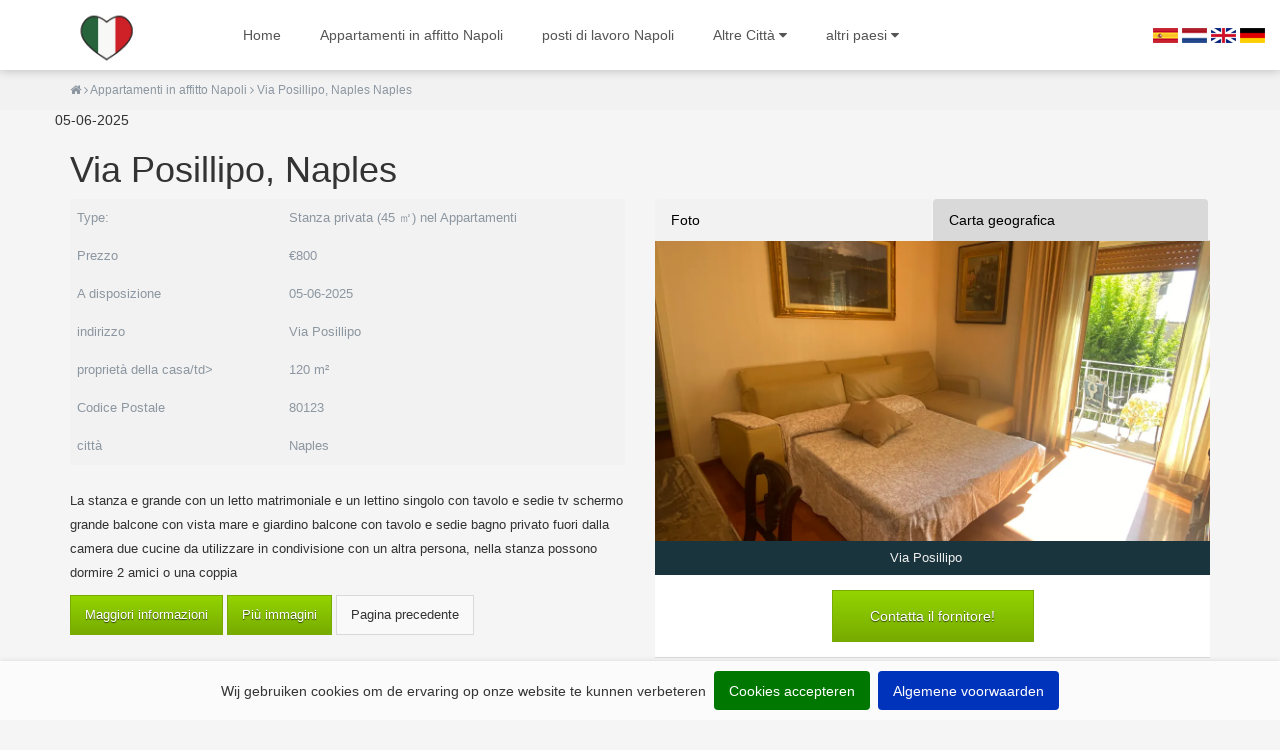

--- FILE ---
content_type: text/html; charset=utf-8
request_url: https://www.appartamentoinaffittonapoli.it/appartamenti-in-affitto-napoli/kamer/1429962/
body_size: 4858
content:
<!DOCTYPE html>

<html lang="nl-NL">
<head>
	<!-- Google Tag Manager -->
<script>(function(w,d,s,l,i){w[l]=w[l]||[];w[l].push({'gtm.start':
new Date().getTime(),event:'gtm.js'});var f=d.getElementsByTagName(s)[0],
j=d.createElement(s),dl=l!='dataLayer'?'&l='+l:'';j.async=true;j.src=
'https://www.googletagmanager.com/gtm.js?id='+i+dl;f.parentNode.insertBefore(j,f);
})(window,document,'script','dataLayer','GTM-WGTFG6C');</script>
<!-- End Google Tag Manager -->
	<base href="https://www.appartamentoinaffittonapoli.it/"><!--[if lte IE 6]></base><![endif]-->
	
		<title>Appartamenti in affitto Napoli  |  Via Posillipo, Naples Naples</title>
	
	<meta content="" name="description">	
	<meta charset="utf-8">
	<meta name="viewport" content="width=device-width, initial-scale=1.0, maximum-scale=1.0, user-scalable=0">
	<meta http-equiv="Content-Type" content="text/html; charset=utf-8">
	<meta name="facebook-domain-verification" content="6dy4wcfxljhigfmefmkyk2sisljf2o" />
	<meta name="generator" content="SilverStripe - http://silverstripe.org" />
<meta http-equiv="Content-Type" content="text/html; charset=utf-8" /><meta name="x-subsite-id" content="20" />

	<script type="text/javascript" src="/resources/themes/base/javascript/jquery-1.9.1.js"></script>
	
	
	
	
	
	<link rel="shortcut icon" href="" />


	<!-- Facebookpixels -->
	<!-- Meta Pixel Code -->
	<script>
	!function(f,b,e,v,n,t,s)
	{if(f.fbq)return;n=f.fbq=function(){n.callMethod?
	n.callMethod.apply(n,arguments):n.queue.push(arguments)};
	if(!f._fbq)f._fbq=n;n.push=n;n.loaded=!0;n.version='2.0';
	n.queue=[];t=b.createElement(e);t.async=!0;
	t.src=v;s=b.getElementsByTagName(e)[0];
	s.parentNode.insertBefore(t,s)}(window, document,'script',
	'https://connect.facebook.net/en_US/fbevents.js');
	fbq('init', '1120163655459762');
	fbq('track', 'PageView');
	</script>
	<noscript><img height="1" width="1" style="display:none"
	src="https://www.facebook.com/tr?id=1120163655459762&ev=PageView&noscript=1"
	/></noscript>
	<!-- End Meta Pixel Code -->
	<!-- Einde Facebookpixels -->

<!-- google maps -->
	<!-- <script
src="https://maps.googleapis.com/maps/api/js?key=AIzaSyB_VkiOkrpidzMdx30MxadRY8rbIlWwayU&callback=initMap&libraries=&v=weekly"
defer
></script> -->
<link rel="stylesheet" type="text/css" href="/resources/themes/base/css/bootstrap.min.css?m=1474450260" />
<link rel="stylesheet" type="text/css" href="/resources/themes/base/css/bootstrap-social.css?m=1474467764" />
<link rel="stylesheet" type="text/css" href="/resources/themes/base/css/font-awesome.min.css?m=1474468091" />
<link rel="stylesheet" type="text/css" href="/resources/themes/base/css/flexslider.css?m=1475674813" />
<link rel="stylesheet" type="text/css" href="/resources/themes/base/css/custom.css?m=1658847418" />
</head>
<body class="KamerOverzicht">
	<!-- Google Tag Manager (noscript) -->
<noscript><iframe src="https://www.googletagmanager.com/ns.html?id=GTM-WGTFG6C"
height="0" width="0" style="display:none;visibility:hidden"></iframe></noscript>
<!-- End Google Tag Manager (noscript) -->
		<div class="socials">
	  <ul>
	  <li><a href="https://www.facebook.com/Wohnung-Mieten-Frankfurt-110596794709517/ " target="_blank"><img src="public/assets/facebook.png"/></a></li>
	  <li><a href="https://www.instagram.com/wohnungmietenfrankfurt.de/" target="_blank"><img src="public/assets/instagram.png"/></a></li>
	  </ul>
	  </div>
	<div class="top-bar">
  <div class="container-fluid">
  	<div class="row">
		<div class="top-bar-content">
			<div class="col-md-2 col-sm-4 col-xs-7">
				<div class="logo">
					<a href="/" ><img src="/assets/Uploads/524fcfa456/logo-padova-v2.png" class="img-responsive" /></a>
				</div>
			</div>  

			<div class="col-md-10 col-sm-8 col-xs-5">        
				<div class="menu hidden-sm hidden-xs">
				
				<a href="/" class="button">Home</a>
				
				<a href="/appartamenti-in-affitto-napoli/" class="button">Appartamenti in affitto Napoli </a>
				
				<a href="/posti-di-lavoro-napoli/" class="button">posti di lavoro Napoli</a>
				
				<div class="children">
					<p href="/appartamenti-in-affitto-napoli/" class="button">Altre Città <i class="fa fa-caret-down"></i></p>
					<div class="dropdown">
					
						
						<a href="https://appartamentoinaffittotorino.it" class="button"> appartamento in affitto Torino</a>
						
					
						
						<a href="https://appartamentoinaffittobari.it" class="button">appartamento in affitto Bari</a>
						
					
						
						<a href="https://appartamentoinaffittobologna.it" class="button">appartamento in affitto Bologna</a>
						
					
						
						<a href="https://appartamentoinaffittofirenze.it" class="button">appartamento in affitto Firenze</a>
						
					
						
						<a href="https://appartamentoinaffittomilano.it" class="button">appartamento in affitto Milano</a>
						
					
						
					
						
						<a href="https://appartamentiinaffittopadova.it" class="button">appartamento in affitto Padova</a>
						
					
						
						<a href="https://appartamentoinaffittoparma.it" class="button">appartamento in affitto Parma</a>
						
					
						
						<a href="https://appartamentoinaffittopisa.it" class="button">appartamento in affitto Pisa</a>
						
					
						
						<a href="https://appartamentoaffittoroma.it" class="button">appartamento in affitto Roma</a>
						
					
						
						<a href="https://appartamentoinaffittosiena.it" class="button">appartamento in affitto Siena</a>
						
					
						
						<a href="https://appartamentoinaffittovenezia.it" class="button">appartamento in affitto Venezia</a>
						
					
						
						<a href="https://appartamentoinaffittoverona.it" class="button">appartamento in affitto Verona</a>
						
											
					</div>				
				</div>
				<div class="children">
					<p href="/appartamenti-in-affitto-napoli/" class="button">altri paesi <i class="fa fa-caret-down"></i></p>
					<div class="dropdown">
						<div class="spain"><a href="https://www.pisoenalquilermadrid.es/" class="button">Spagna</a></div>
						<div class="spain"><a href="https://www.kameramsterdam.com/" class="button">Paesi Bassi</a></div>
						<div class="spain"><a href="https://www.wohnungmietenberlin.de/" class="button">Germania</a></div>
						<div class="spain"><a href="https://www.wohnungmietenbasel.ch/" class="button">Svizzera</a></div>

					</div>				
				</div>					
			</div>
			
			<!-- GOOGLE TRANSLATE -->
			<script type="text/javascript">
				function googleTranslateElementInit() {
					new google.translate.TranslateElement({pageLanguage: 'de', includedLanguages: 'de,en,nl,es', layout: google.translate.TranslateElement.InlineLayout.SIMPLE}, 'google_translate_element');
				}
			</script><script type="text/javascript" src="//translate.google.com/translate_a/element.js?cb=googleTranslateElementInit"></script>
			<div id="google_translate_element" style="float:right; display:none;"><div class="skiptranslate goog-te-gadget" dir="ltr" style=""><div id=":0.targetLanguage" class="goog-te-gadget-simple" style="white-space: nowrap;"><img src="https://www.google.com/images/cleardot.gif" class="goog-te-gadget-icon" alt="" style="background-image: url(&quot;https://translate.googleapis.com/translate_static/img/te_ctrl3.gif&quot;); background-position: -65px 0px;"><span style="vertical-align: middle;"><a aria-haspopup="true" class="goog-te-menu-value" href="javascript:void(0)"><span>Selecteer een taal</span><img src="https://www.google.com/images/cleardot.gif" alt="" width="1" height="1"><span style="border-left: 1px solid rgb(187, 187, 187);">&#8203;</span><img src="https://www.google.com/images/cleardot.gif" alt="" width="1" height="1"><span aria-hidden="true" style="color: rgb(118, 118, 118);">▼</span></a></span></div></div></div>
			<div class="translation-icons" style="visibility: visible; float: right;">
				<a href="/appartamenti-in-affitto-napoli/kamer/1429962/#" class="es" data-placement="3"><img src="/resources/themes/base/images/spainflag.png" /></a>
				<a href="/appartamenti-in-affitto-napoli/kamer/1429962/#" class="eng" data-placement="0"><img src="/resources/themes/base/images/dutchflag.jpg" /></a>
				<a href="/appartamenti-in-affitto-napoli/kamer/1429962/#" class="eng" data-placement="2"><img src="/resources/themes/base/images/englishflag.jpg" /></a>
				<a href="/appartamenti-in-affitto-napoli/kamer/1429962/#" class="ger" data-placement="1"><img src="/resources/themes/base/images/germanflag.jpg" /></a>
			</div>
			<script type="text/javascript">
				$(window).load(function () {

					if (navigator.userAgent.indexOf('Safari') != -1 && navigator.userAgent.indexOf('Chrome') == -1) {
						$('#google_translate_element').show();
						$('.translation-icons').hide();
					}

					$('.translation-icons').css('visibility', 'visible');

					$('.translation-icons a').click(function(e) {
						e.preventDefault();
						var placement = $(this).data('placement');
						var lang_num = $('.translation-icons a').length;
						var frame = $('.goog-te-menu-frame:first');

						if (!frame.size()) {
							alert("Error: Could not find Google translate frame.");
							return false;
						}

						var langs = $('.goog-te-menu-frame:first').contents().find('a span.text');

						if(langs.length != lang_num) placement = placement+1;

						langs.eq(placement).click();
						return false;
					});

				});
			</script>
			<!-- END GOOGLE TRANSLATE --> 

			
			</div>
		</div>
    </div>
  </div>
</div>

<div class="mobilemenu-menu">
	<div class="container">
		<div class="row">
			<div class="col-xs-12">
				
					<a href="/" class="button">Home</a>
				
					<a href="/appartamenti-in-affitto-napoli/" class="button">Appartamenti in affitto Napoli </a>
				
					<a href="/posti-di-lavoro-napoli/" class="button">posti di lavoro Napoli</a>
				
				<div class="children">
					<p href="/appartamenti-in-affitto-napoli/" class="button">Andere Städte</p>
					<div class="dropdown">
					
						
						<a href="https://www.appartamentoinaffittotorino.it" class="button"> appartamento in affitto Torino</a>
						
					
						
						<a href="https://www.appartamentoinaffittobari.it" class="button">appartamento in affitto Bari</a>
						
					
						
						<a href="https://www.appartamentoinaffittobologna.it" class="button">appartamento in affitto Bologna</a>
						
					
						
						<a href="https://www.appartamentoinaffittofirenze.it" class="button">appartamento in affitto Firenze</a>
						
					
						
						<a href="https://www.appartamentoinaffittomilano.it" class="button">appartamento in affitto Milano</a>
						
					
						
					
						
						<a href="https://www.appartamentiinaffittopadova.it" class="button">appartamento in affitto Padova</a>
						
					
						
						<a href="https://www.appartamentoinaffittoparma.it" class="button">appartamento in affitto Parma</a>
						
					
						
						<a href="https://www.appartamentoinaffittopisa.it" class="button">appartamento in affitto Pisa</a>
						
					
						
						<a href="https://www.appartamentoaffittoroma.it" class="button">appartamento in affitto Roma</a>
						
					
						
						<a href="https://www.appartamentoinaffittosiena.it" class="button">appartamento in affitto Siena</a>
						
					
						
						<a href="https://www.appartamentoinaffittovenezia.it" class="button">appartamento in affitto Venezia</a>
						
					
						
						<a href="https://www.appartamentoinaffittoverona.it" class="button">appartamento in affitto Verona</a>
						
											
					</div>				
				</div>					
			</div>
		</div>
	</div>
</div>



<div class="mobilemenu">
	<div class="container">
		<div class="row">
			<div class="col-xs-6 text-left">
				<span class="menu-button"><i class="fa fa-bars"></i>Menu</span>
			</div>
			<div class="col-xs-6 text-right">
								
			</div>
		</div>
	</div>
</div>

	
	
	<div class="breadcrumbs" id="Breadcrumbs">
	<div class="container">	
		<div class="row">
			<div class="col-md-12">
				<a href="/"><i class="fa fa-home"></i></a> <i class="fa fa-angle-right"></i> <a href="/appartamenti-in-affitto-napoli/">Appartamenti in affitto Napoli </a> <i class="fa fa-angle-right"></i>  Via Posillipo, Naples Naples
			</div>
		</div>
	</div>
</div>

<div class="container kamercontent">
	<div class="row">
		

	

	
05-06-2025 
	<div class="col-md-12 col-xs-12"><h1 class="aanbod-heading"> Via Posillipo, Naples</h1></div>
	
	<div class="col-md-6 col-xs-12 tekst">
	
		<div class="kamer-detail">
			<table class="kamer-table">
				<tbody>

					<tr>
						<td>Type:</td>
						<td>
							
							 Stanza privata (45 	&#13217;) nel 
							
							  
							 Appartamenti
							
							
						</td>
					
					</tr>

					<tr>
						<td>Prezzo</td>
						<td>€800</td>
					</tr>
					<tr>
						<td>A disposizione</td>
						<td> 05-06-2025 </td>
					</tr>

					<tr>
						<td>indirizzo</td>
						<td>Via Posillipo</td>
					</tr>
					<tr>
						<td>proprietà della casa/td>
						<td>120 m²</td>
					</tr>
					<tr>
						<td>Codice Postale</td>
						<td>80123</td>
					</tr>
			
					<tr>
						<td>città</td>
						<td>Naples</td>
					</tr>
				
					



				</tbody>
			</table>
			</br>
			<p>La stanza e grande con un letto matrimoniale e un lettino singolo con tavolo e sedie tv schermo grande balcone con vista mare e giardino balcone con tavolo e sedie bagno privato fuori dalla camera  due cucine da utilizzare in condivisione con un altra persona, nella stanza possono dormire  2 amici o una coppia</p>
			<a href="https://housinganywhere.com/it/room/ut1429962/it/Naples/via-posillipo?utm_medium=affiliate&amp;utm_source=starinvest-it&amp;affiliate_partner_id=866628&amp;utm_content=Naples" target="_blank" class="meerinfo" rel="noindex, nofollow">Maggiori informazioni</a>
			<a href="https://housinganywhere.com/it/room/ut1429962/it/Naples/via-posillipo?utm_medium=affiliate&amp;utm_source=starinvest-it&amp;affiliate_partner_id=866628&amp;utm_content=Naples" target="_blank" class="meerinfo" rel="noindex, nofollow"> Più immagini </a>
			<input class="vorige-pagina" type="button" value="Pagina precedente" onclick="history.go(-1);"></input>
		</div>
		
		
	</div>

	<div class="col-md-6 col-xs-12 afbeelding">
	
		<div class="tabContainer">
			<ul class="nav nav-tabs">
				<li class="kamer-tab"><a class="tab active" tab-id="tab1">Foto</a></li>
				<li class="kamer-tab"><a class="tab" tab-id="tab2">Carta geografica</a></li>
			</ul>
			
			<div id="tab1" class="tabContents">
				<div class="foto">
					<a href="https://housinganywhere.com/it/room/ut1429962/it/Naples/via-posillipo?utm_medium=affiliate&amp;utm_source=starinvest-it&amp;affiliate_partner_id=866628&amp;utm_content=Naples" title="Via Posillipo, Naples" target="_blank" rel="noindex, nofollow">
						<img class="img-responsive" src="https://housinganywhere.imgix.net/unit_type/1429962/f92ad621-7fb5-4b95-88c5-38d46dea928f.jpg?auto=format%2Ccompress&amp;cs=srgb&amp;fit=clip&amp;h=1536&amp;w=2048" alt="Via Posillipo, Naples" title="Via Posillipo, Naples">					
					</a>
				</div>
			</div>
			<div id="tab2" class="tabContents hide">
			
					<div style=""><div id="mymap-canvas" style="height:500px; width:100%;max-width:100%;"><iframe style="height:100%;width:100%;border:0;" frameborder="0" src="https://www.google.com/maps/embed/v1/place?q=Naples,+$Via Posillipo&key=AIzaSyCfb-eiIrgMep_e9DbwR0z8SFuDA4YulbM"></iframe></div><style>#mymap-canvas img.text-marker{max-width:none!important;background:none!important;}img{max-width:none}</style></div>			</div>			

			
			</div>			
			
			<div class="kamer-meta">
				Via Posillipo
			</div>
			<div class="reageer">
				<a href="https://housinganywhere.com/it/room/ut1429962/it/Naples/via-posillipo?utm_medium=affiliate&amp;utm_source=starinvest-it&amp;affiliate_partner_id=866628&amp;utm_content=Naples" target="_blank"><div class="reageer-btn">Contatta il fornitore!</div></a>
			</div>
		</div>
	</div>	
	
	</div>
	
				

</div>




	<footer class="main-footer" role="contentinfo">
	<div class="container">
		<div class="row">
			<div class="footer-content">
				<div class="col-md-3 col-xs-12 content-blok">
					<h3 class="content-blok-titel">Chi siamo</h3>
					<ul class="menu-list-footer">
					<li><a href="/ueber-uns">chi siamo</a></li>
					<li><a href="/Impressum">impronta</a></li>
					<li><a href="/datenschutzerklaerung">privacy</a></li>
					<li><a href="/sitemap.xml">Mappa del sito</a></li>
					<li><a href="/geschaeftsbedingungen-agb">Termini e condizioni (CG)</a></li>
					</ul>
					
				</div>
				<div class="col-md-3 col-xs-12">
					<h3 class="content-blok-titel">Altri lati</h3>
						<div class="content-blok-tekst">
							<p></p>
						</div>
				</div>
				<div class="col-md-6 col-xs-12">
					<h3 class="content-blok-titel">siti di appartamenti</h3>
					<div class="content-blok-tekst">
					
						
						<a href="//appartamentoinaffittotorino.it" class="button"> appartamento in affitto Torino</a>
						
					
						
						<a href="//appartamentoinaffittobari.it" class="button">appartamento in affitto Bari</a>
						
					
						
						<a href="//appartamentoinaffittobologna.it" class="button">appartamento in affitto Bologna</a>
						
					
						
						<a href="//appartamentoinaffittofirenze.it" class="button">appartamento in affitto Firenze</a>
						
					
						
						<a href="//appartamentoinaffittomilano.it" class="button">appartamento in affitto Milano</a>
						
					
						
					
						
						<a href="//appartamentiinaffittopadova.it" class="button">appartamento in affitto Padova</a>
						
					
						
						<a href="//appartamentoinaffittoparma.it" class="button">appartamento in affitto Parma</a>
						
					
						
						<a href="//appartamentoinaffittopisa.it" class="button">appartamento in affitto Pisa</a>
						
					
						
						<a href="//appartamentoaffittoroma.it" class="button">appartamento in affitto Roma</a>
						
					
						
						<a href="//appartamentoinaffittosiena.it" class="button">appartamento in affitto Siena</a>
						
					
						
						<a href="//appartamentoinaffittovenezia.it" class="button">appartamento in affitto Venezia</a>
						
					
						
						<a href="//appartamentoinaffittoverona.it" class="button">appartamento in affitto Verona</a>
						
					
					</div>
				</div>
			</div>
		</div>
	</div>

	<!-- <div class="lower-foot">
		<div class="container">
			<div class="row">
				<div class="col-md-12 col-xs-12 lower-content">
					<a href="/ueber-uns">Über uns</a> |
					<a href="/Impressum">Impressum</a> |
					<a href="/datenschutzerklaerung">Datenschutz</a> |
					<a href="/sitemap.xml">Sitemap</a> |
					<a href="/geschaeftsbedingungen-agb">Geschäftsbedingungen (AGB)</a>
				</div>
			</div>
		</div>
	</div> -->
</footer>

</body>
	<script type="text/javascript" src="/resources/themes/base/javascript/bootstrap.min.js"></script>
	<script type="text/javascript" src="/resources/themes/base/javascript/jquery.flexslider.js"></script>
	<script type="text/javascript" src="/resources/themes/base/javascript/jquery.cookiebar.js"></script>
	<script type="text/javascript" src="/resources/themes/base/javascript/custom.js"></script>
</html>


--- FILE ---
content_type: text/css
request_url: https://www.appartamentoinaffittonapoli.it/resources/themes/base/css/custom.css?m=1658847418
body_size: 5300
content:
body {
  background: #f5f5f5;
}
::selection {
  background: #e54e53;
}
/* deafults */
.nopadding {
  padding: 0px !important;
}
.nopadding-left {
  padding-left: 0px !important;
}
.nopadding-right {
  padding-right: 0px !important;
}
/* top-bar */
.top-bar {
  width: 100%;
  background: #fff;
  position: fixed;
  z-index: 9999;
  top: 0;  
  box-shadow: 0 0 10px rgba(0,0,0,0.25);
}
.socials {
  display:none;
}
@media only screen and (max-width: 992px) {
  .socials {
    position:fixed;
    z-index:1002;
    right:0px;
    top:100px;
    display:block;
  }
  .socials ul {
    list-style-type:none;
    position:absolute;
    right:0px;
  }
  .socials ul li {
    position:relative;
    background:#4e6caa;
    padding:10px 10px;
  }
  .socials ul li:first-child {
    border-bottom:1px solid #FFF;
  }
  .socials ul li:hover {
    background:#3b5280;
  }
  .socials img {
    width:35px;
    height:35px;
    background-size:cover;
  }
}

.top-bar-content {
  padding: 10px 0 10px 0;
  color: #fff;
  float: left;
  width: 100%;
  height: 70px;
}
.logo {
  height: 100%;
  position: relative;
}
.logo img.img-responsive {
  position: absolute;
  top: 100%;
  bottom:0;
}
.heading {
  float: left;
  color: #e54e53;
}
.nieuws {
  color: inherit;
}
.nieuws ul {
  float: left;
  list-style: none;
}
.slides > li > a {
  color: #666;
}
.translate-icons {
  float: right;
}
.zoeken {
  float: right;
  margin: 0px 20px -3px 50px;
}
.zoeken .input-zoeken {
  line-height: 24px;
  height: 24px;
  padding: 1px 8px 1px 8px;
  border: 0;
  font-size: 13px;
  background: #e9e9e9;
  float: left;
  color: #999;
  width: 130px;
}
.zoeken-button {
  float: right;
  background: transparent;
  width: 20px;
  height: 26px;
  margin: -33px 0px 0px 0px;
  border: none;
}
.social-icons {
  float: right;
}
.social-icons li {
  list-style: none;
  float: left;
  margin-right: 5px;
}
.social-icons a {
  height: 21px;
  width: 20px;
}
.social-icons .fa {
  font-size: 1em;
  margin-top: -7px;
}
.act {
  display: block;
}
.nieuws-inactive {
  display: none;
}
#SearchForm_SearchForm_Search {
  line-height: 24px;
  height: 24px;
  padding: 1px 8px 1px 8px;
  border: 0;
  font-size: 13px;
  background: #e9e9e9;
  float: left;
  color: #999;
  width: 130px;
  -webkit-transition: width 1s;
  transition: width 1s;
}
#SearchForm_SearchForm_Search:focus {
  width: 200px;
}
#SearchForm_SearchForm_action_results {
  float: left;
  background: transparent;
  width: 20px;
  height: 26px;
  margin: -2px 0px 0px -23px;
  border: none;
}
/* main-head  */
.HomePage .main-head {
  position: absolute;
}
.main-head {
  margin-top: 30px;
  width: 100%;
}
.main-head .logo {
  float: left;
  width: 300px;
}
.fb-logo {
  height: 45px;
  height: 45px;
  margin-bottom: 10px;
}
.fb-rechts {
  line-height: 16px;
  color: #3b55a0;
}
.fb-rechts p {
  margin-bottom: 0;
  text-align: center;
  font-weight: 600;
  font-size: 12px;
}
.fb-link {
  color: #333;
}
.fb-link:hover {
  color: #333;  
  text-decoration: none;
}
.fb-frame {
  position: relative;
  margin-top: 6px;
}
.fb-btn-link {
  background: #4c69ba;
  background: linear-gradient(#4c69ba, #3b55a0);
  color: #fff;
  border-radius: 2px;
  width: 87px;
  height: 20px;
  font-size: 11px;
  font-weight: 600;
  position: relative;
  top: -48px;
  border: none;
  line-height: 0;
}
.fb-btn-link:hover {
  background: linear-gradient(#5b7bd5, #4864b1);
  border-color: #5874c3 #4961a8 #41599f;
}
.fb-btn-icon {
  font-size: 1em;
}
.bekijken {
  height: 100%;
  font-family: helvetica, arial, sans-serif;
  position: relative;
  bottom: 3px;
  left: -1px;
}
.pluginButtonIconSVG {
  width: 14px;
  height: 14px;
  margin-top: 0px;
  position: relative;
  left: -8px;
}
input#Form_ProjectenResultsForm_action_FilterAction {
  width: 100%;
  background: #93d400;
  color: #fff;
  border-radius: 3px;
}
a.btn.btn-uitgelicht-outline.reset {
  width: 100%;
  background: #f5f5f5;
  margin-top: 10px;
  color: #555;
}
/* nav */
.navbar-default {
  border-radius: 0;
  background-color: #fff;
  border: 0px;
}
ul.navbar-nav {
  background-color: #19232d;
  width: 100%;
}
.kamer-verhuren-titel {
  color: #000;
  padding: 17px 0px 0px 81px;
  font-weight: bold;
  text-align: center;
  position: absolute;
}
.kamer-verhuren a {
  float: right;
}
.kamer-verhuren-titel:hover {
  color: #fff;
}
.navbar-default {
  background: #19232d;
}
.navbar-collapse {
  padding-right: 0px;
  padding-left: 0px;
}
.navbar {
  margin-bottom: 0;
}
.navbar-default .navbar-nav > li > a {
  color: #efefef;
}
.navbar-default .navbar-nav > li > a:hover {
  color: #efefef;
}
.navbar-default .navbar-nav > li > a:visited {
  color: #efefef;
  background-color: #1e2935;
}
.navbar-default .navbar-nav .link:hover, .navbar-default .navbar-nav .current {
  color: #efefef;
  border-bottom: 4px solid #e54e53;
  background-color: #1e2935;
}
.nav > li {
  position: inherit;
  display: block;
}
.breadcrumbs {
  background: #f2f2f2;
  padding: 14px 0px;
  font-size: 12px;
  color: #8d97a1;
  line-height: 1;
  margin-top: 70px;
}
.breadcrumbs a {
  color: #8d97a1;
}
.menu {
  float: left;
  width: 75%;
}
.menu .button {
  display: inline-block;
  color: #555;
  text-decoration: none;
  margin-right: 5px;
  padding: 15px;
  transition: all 0.3s ease-in-out;
  border-radius: 3px;
}
.menu .button:hover {
  background: #f9f9f9;
  color: #e44f52;
}
.button.verhuren {
  color: #333;
  font-weight: bold;
  float: right;
  margin-right: 30px;
  background: #f7e50e;
  box-shadow: 0 0 10px rgba(0,0,0,0.1);
  padding: 12px;
  text-decoration: none;
  transition: all 0.3s ease-in-out;
}
.content {
  margin-top: 15px;
}
body.HomePage h1 {
  margin-top: 34px;
}
.kamer-detail a {
  display: none;
}
a.meerinfo {
  display: inline-block;
  padding: 7px 14px;
}
a.buttonHigh {
  border-radius: 3px;
  font-size: 24px;
  color: #989898;
  background: #fff;
  /*border: solid 1px #333;*/
  font-weight: normal;
  padding: 5px 15px;
  margin-top: 33px;
  display: block;
  text-align: center;
  text-decoration: none;
}

.translation-icons a {
  margin-top: 14px;
  display: inline-block;
}
.button-holder a.button {
  background: #e54e54;
  padding-top: 10px;
  padding-bottom: 10px;
  padding-left: 15px;
  padding-right: 15px;
  color: #fff;
  margin-right: 10px;
  display: inline-block;
  text-decoration: none;
  transition: all 0.3s ease-in-out;
}
.button-holder a.button:hover {
  color: #e54e54;
  background: #fff; 
  box-shadow: 0 0 30px rgba(0,0,0,0.25);  
}
.banner-buttons {
  background: #fff;
  padding-top: 15px;
  padding-bottom: 15px;
}
.highlight a.button:first-child {
  margin-left: 0px;
}
.highlight a.button:last-child {
  margin-right: 0px;
}
.highlight {
  height: 100%;
}
.highlight .center {
  position: absolute;
  top: 50%;
  left: 50%;
  transform: translate(-50%, -50%);
}
.facebook-widget {
  width: 100%;
  float: left;
  text-align: center;
  margin-top: 15px;
}
/*dropdown*/
.nav > li.dropdown.open {
  position: static;
}
.nav > li.dropdown.open .dropdown-menu {
  width: 100%;
  text-align: center;
  left: 0;
  right: 0;
  display: table;
}
.dropdown-menu {
  background-color: #1e2935;
  color: #efefef;
  width: 100%;
}
.dropdown-menu > li {
  display: table-cell;
  float: left;
}
.dropdown-menu > li > a:hover {
  background-color: #1e2935;
  margin: 0;
  border-bottom: none;
}
.content-blok-titelnav {
  font: bold 14px/35px "Open-Sans", Arial, sans-serif;
  color: #efefef;
  border-bottom: 1px solid #253443;
}
/* kamer zoeken */
.kamer-zoeken {
  height: 35vh;
  overflow: hidden;
  background-position: center center !important;
  width: 100%;
  background-size: cover !important;
  position: relative;
  z-index: 999;
  margin-top: 70px;
}
.background-img {
  width: 100%;
  margin-top: 20px;
}
.home-filter {
  padding: 35px 0px 35px 0px;
  display: block;
  max-width: 690px;
  margin: auto;
  color: #fff;
}
.filter-titel {
  color: #fff !important;
  padding-bottom: 10px;
  font-family: "Open Sans", Arial, sans-serif;
  font-size: 2em;
  text-align: center;
  text-shadow: 0px 0px 10px black;
}
.tabcontainer {
  text-align: center;
}
.filter-btn {
  display: inline-block;
  font-weight: 900;
  color: grey;
  font-size: 1em;
  line-height: 2em;
  margin: 7px;
  padding: 0.4em 0.5em;
  text-shadow: none;
  white-space: nowrap;
  border-radius: 5px;
}
.home-actief {
  display: inline-block;
  font-weight: 900;
  color: grey;
  font-size: 1em;
  line-height: 2em;
  margin: 7px;
  padding: 0.4em 0.5em;
  text-shadow: none;
  white-space: nowrap;
  border-radius: 5px;
  background: white !important;
  color: black !important;
}
.home-actief:hover {
  text-decoration: none;
}
.zoek-bar-content {
  display: block;
}
.prijsfilter {
  background: rgba(256, 256, 256, 0.8);
  border: none;
  width: 100%;
  border-radius: 4px;
}
.td-max {
  width: 33%;
  padding: 0px;
}
.td-btn {
  width: 33%;
  padding: 4px;
}
.filter-select {
  border: 1px solid #d9d9d9;
  background: #fff;
  padding: 8px;
  width: 100%;
  color: #19232d;
  text-align: center;
  font: 9.33333px "Open Sans", Arial, sans-serif;
}
.filter-zoeken {
  padding: 8px 0px;
  width: 100%;
  border: none;
  color: #fff;
  text-shadow: 0 1px 1px #304500;
  white-space: nowrap;
  word-break: keep-all;
  background: -webkit-linear-gradient(top, #93d400, #77ab00);
  background-color: #77ab00;
  background-repeat: repeat-x;
  background-position: 0 0;
  font-weight: normal;
  font-size: 14px;
}
.filter {
  background: #fff;
  padding-left: 15px;
  padding-right: 15px;
  float: left;
}
form.zoek-form {
  margin-top: 15px;
}
.filter b:first-child {
  text-align: center;
}
.filter b {
  display: block;
  margin-top: 15px;
  margin-bottom: 5px;
}
.filter label {
  display: block;
  font-weight: normal;
}
.filter input[type="checkbox"] {
  margin-right: 10px;
  float: left;
}
/* zoek resultaten */
.nieuwsimg {
  margin-top: 20px;
}
/* kamer aanbod */
.beschrijving {
  margin-left: 55px;
  float: left;
  margin-bottom: 0px;
}
.type {
  float: left;
}
.aanbod-prijs, .oppervlakte { 
  margin-right: 15px;
}
.aanbod-prijs, .oppervlakte {
  font-size: 12px;
  float: right;
}
.info {
  border-top: solid 1px #e2e2e2;
  border-bottom: solid 1px #e2e2e2;
  float: left;
  width: 100%;
  margin-bottom: 5px;
}
.main-content {
  margin-top: 15px;
}
.kamer-straat a {
  text-decoration: none !important;
  color: #337ab7;
}
a.bekijkkamer {
  text-decoration: none !important;
}
.bekijkkamer {
  padding: 7px 14px;
  font-size: 13px;
  color: #fff;
  background: #93d400;
  background-color: #93d400;
  background-repeat: repeat-x;
  background-position: 0 0;
  border: 1px solid #93d400;
  color: #fff !important;
  float: right;
  margin-bottom: 15px;
  border-radius: 3px;
  transition: all 0.3s ease-in-out;
}
.bekijkkamer:hover {
  background: #77ab00;
}
.type::before {
  content: "";
  font-family: fontawesome;
  background: #f5f5f5;
  padding: 9px;
  width: 40px !important;
  height: 40px !important;
  margin-right: 15px;
  display: inline-block;
  font-weight: bold;
  font-size: 1.8rem;
  color: #555;
}
.aanbod-prijs::before {
  content: "€";
  text-align: center;
  background: #f5f5f5;
  padding: 9px;
  width: 40px !important;
  height: 40px !important;
  margin-right: 15px;
  display: inline-block;
  font-weight: bold;
  font-size: 1.8rem;
  color: #555;
}
.oppervlakte::before {
  content: "m²";
  text-align: center;
  background: #f5f5f5;
  padding: 9px;
  width: 40px !important;
  height: 40px !important;
  margin-right: 15px;
  display: inline-block;
  font-weight: bold;
  font-size: 1.8rem;
  color: #555;
}
.kamer-img {
  position: relative;
  overflow: hidden;
  height: 200px;
}
.kamer-info {
  position: relative;
  margin-top: -12px;
  background: #f2f2f2;
  line-height: 25px;
  font-size: 11px;
  color: #a6a6a6;
  padding-left: 14px;
  overflow: hidden;
}
.artikel .kamer-straat {
  margin-left: 0px;
  font-weight: bold;
}
.kamer-straat {
  font-weight: 100;
  margin-bottom: 13px;
  margin-left: 9px;
  font-family: inherit;
  line-height: 1.5;
  font-size: 18px;
  display: inline-block;
}
.sidebarhome {
  border-left: 1px solid transparent;
  list-style-type: none;
}
.laatstenieuws-bar {
  background: #19232d;
  color: #efefef;
  padding: 0 14px;
}
.laatstenieuws-titel {
  font-family: "Open Sans", Arial, sans-serif;
  font-size: 13px;
  line-height: 34px;
}
.laatstenieuws-berichten {
  list-style-type: none;
  margin-left: -38px;
}
.laatstenieuws-berichten > li > a {
  color: #19232d;
  text-decoration: none;
}
.laatstenieuws-berichten > li > a:hover {
  text-decoration: underline;
}
.borderright {
  border-right: 1px solid #d9d9d9;
}
.bericht {
  border-bottom: 1px solid #d9d9d9;
  padding: 7px 0px;
}
.huurwoning {
  margin-bottom: 21px;
  margin-top: 20px;
}
.huurwoning-titel {
  text-decoration: none;
  font-weight: bold;
  color: #19232d;
}
.huurwoning-tekst {
  color: #19232d;
}
/* footer */
.main-footer {
  background: #19232d;
  margin-top: 50px;
}
.footer-content {
  min-height: 1px;
  box-sizing: border-box;
  list-style-type: none;
  line-height: 1.9;
  margin-bottom: 20px;
  float: left;
  width: 100%;
}
.content-blok {
  color: #d7dade;
  font-size: 13px;
  line-height: 1.9;
  float: left;
  min-height: 1px;
  box-sizing: border-box;
}
.content-blok-titel {
  font: bold 14px/35px "Open-Sans", Arial, sans-serif;
  color: #c5c7cb;
  border-bottom: 1px solid #253443;
  margin-bottom: 28px;
}
.content-blok-tekst a {
  color: #e0e3e9;
}
.lower-foot {
  background: #121a21;
  color: #8d8e92;
  font-size: 13px;
  line-height: 1.9;
  font-size: 14px;
}
.lower-foot .container {
  padding: 15px;
  overflow: hidden;
}
.lower-content {
  float: left;
}
.lower-foot a {
  color: #b6b7b9;
}
.scrolltotop {
  background-color: #1e2935;
}
/* Kamer details*/
.kamer-detail {
  line-height: 1.857;
  font-size: 13px;
  position: relative;
}
.meerinfo {
  padding: 11px 14px;
  font-size: 13px;
  color: #fff;
  background: -webkit-linear-gradient(top, #93d400, #77ab00);
  background-color: #77ab00 !important;
  background-repeat: repeat-x;
  background-position: 0 0;
  border: 1px solid #77ab00;
  color: #fff !important;
  text-shadow: 0 1px 1px #304500;
}
.meerinfo:hover {
  text-decoration: none;
}
.vorige-pagina {
  background: #f9f9f9;
  border: 1px solid #d9d9d9;
  padding: 7px 14px;
  font-size: 13px;
  color: 19232d;
  cursor: pointer;
}
.tab {
  background-color: #d9d9d9;
  cursor: pointer;
}
.tab.active {
  background-color: #f2f2f2;
}
.post-meta {
  padding: 0;
  font-size: 11px;
  padding: 10px 0;
  border: 1px solid #d9d9d9;
  border-left: 0;
  border-right: 0;
  margin-top: 20px;
  margin-bottom: 20px;
  overflow: hidden;
}
.post-share {
  border-top: 1px solid #d9d9d9;
  padding: 28px 0;
  margin-top: 28px;
  overflow: hidden;
}
.share-links a {
  width: 60px;
  height: 30px;
  line-height: 30px;
  text-align: center;
  color: #fff;
  font-size: 20px;
  margin-right: 2px;
  background: #19232d;
}
.post-share .text {
  font-size: 13px;
  display: inline-block;
  margin-right: 30px;
  color: #19232d;
}
.share-links {
  float: right;
}
.share-links a {
  text-decoration: none;
}
.share-links .fa-twitter {
  background: #2aa9e0;
}
.share-links .fa-facebook {
  background: #204385;
}
.share-links .fa-google-plus {
  background: #d3492c;
}
.share-links .fa-pinterest {
  background: #ca2128;
}
.kamer {
  background: #fff;
  padding: 15px;
  margin-bottom: 15px;
  margin-left: 0px;
}
.kamer-thumbnail {
  height: 200px;
  width: 317px;
  background-size: cover;
  background-repeat: no-repeat;
  background-position: center center;
}
.kamer-meta {
  font-size: 13px;
  background-color: #19343d;
  color: #efefef;
  line-height: 34px;
  padding-right: 14px;
  text-align: center;
}
.reageer {
  padding: 15px;
  text-align: center;
  border-bottom: 1px solid #d9d9d9;
  background: white;
}
.reageer-btn {
  margin: auto;
  width: 100%;
  max-width: 202px;
  padding: 15px 0px;
  font-size: 14px;
  border: 1px solid #77ab00;
  color: white !important;
  text-shadow: 0 1px 1px #304500;
  white-space: nowrap;
  background: -webkit-linear-gradient(top, #93d400, #77ab00);
  background-color: #77ab00 !important;
  background-repeat: repeat-x;
  background-position: 0 0;
}
.reageer a:hover {
  text-decoration: none;
}
.kamer-table {
  width: 100%;
  background-color: #f2f2f2;
  color: #8d97a1;
  font-size: 13px;
}
.kamer-table td {
  padding: 7px 7px;
}
.kamer-tab {
  width: 50%;
}
.kamer-tab a {
  color: #000;
}

.img-holder {
  position: relative;
  height: 150px;
  overflow: hidden;
  width: 100%;
  float:left;
}
.logo .img-holder img {
  position: absolute;
  left: 0;
  top: 50%;
  transform: translateY(-50%);
}
.checkboxset ul {
  list-style-type: none;
  padding-left: 0px;
}
.checkboxset label.left {
  font-weight: bold;
  margin-top: 15px;
  float: left;
  width: 100%;
}
.dropdown label.left {
  display: none;
}
form#Form_ProjectenResultsForm {
  float: left;
  width: 100%;
  margin-top: 15px;
}
select.dropdown {
  float: left;
  width: 50%;
}
select[name="minprijs"] {
  padding: 10px 2px;
  border: solid 1px #dcdcdc;
}
select[name="maxprijs"] {
  padding: 10px 2px;
  border: solid 1px #dcdcdc;
}
a.next, a.prev {
  background: #e54e54;
  box-shadow: 0 0 30px rgba(0,0,0,0.25);
  padding: 10px;
  font-size: 14px;
  color: #fff;
  text-decoration: none;
  transition: all 0.3s ease-in-out;
  float: left;
  margin-right: 10px;  
  margin-top: 10px;
}
a.next:hover, a.prev:hover {
  background: #fff;
  color: #e54e54;
}
p.numeration {
  padding: 10px;
  background: #e54e54;
  color: #fff;
  font-size: 14px;
  box-shadow: 0 0 15px rgba(0,0,0,0.25);
  float: left;
  margin-right: 10px;
  width: 40px;
  text-align: center;  
  margin-top: 10px;  
  margin-bottom: 0px;  
}
a.numeration {
  padding: 10px;
  background: #fff;
  color: #e54e54;
  font-size: 14px;
  text-decoration: none;
  transition: all 0.3s ease-in-out;
  float: left;
  margin-right: 10px;
  width: 40px;
  text-align: center;  
  margin-top: 10px;  
}
a.numeration:hover {
  background: #e54e54;
  color: #fff;
}
.highlight p {
  color: #fff;
  font-size: 34px;
  font-weight: normal;
  letter-spacing: 2px;
  word-spacing: 10px;
  text-shadow: 0px 0px 15px rgba(0, 0, 0);
}
.content-blok-tekst a.button {
  float: left;
  width: 50%;
  text-decoration: none;
}
.foto {
  height: 300px;
  overflow: hidden;
  position: relative;
}
.foto img.img-responsive {
  position: absolute;
  top: 50%;
  width: 100%;
  transform: translateY(-50%);
}
div.artikel {
  color: #333;
  background: #fff;
  float: left;
  width: 100%;
  padding: 10px;
  height: 110px;
  margin-bottom: 30px;
  position: relative;
}
div.artikel .kamer-straat {
    margin-top: 0px;
    margin-bottom: 0px;
}
.bekijkartikel {
  padding: 7px 14px;
  font-size: 13px;
  color: #fff;
  background: #93d400;
  background-color: #93d400;
  background-repeat: repeat-x;
  background-position: 0 0;
  border: 1px solid #93d400;
  color: #fff !important;
  float: right;
  border-radius: 3px;
  transition: all 0.3s ease-in-out;
  position: absolute;
  bottom: 15px;
  right: 15px; 
  text-decoration: none; 
}
.bekijkartikel:hover {
  background: #77ab00;
}
input#Form_FormContact_action_submit {
  margin-left: 5px;
  padding: 7px 14px;
  font-size: 13px;
  color: #fff;
  background: #93d400;
  background-color: #93d400;
  background-repeat: repeat-x;
  background-position: 0 0;
  border: 1px solid #93d400;
  color: #fff !important;
  border-radius: 3px;
  transition: all 0.3s ease-in-out;
}
input#Form_FormContact_action_submit:hover {
  background: #77ab00;
}
form#Form_FormContact input[type="text"], form#Form_FormContact input[type="email"], form#Form_FormContact textarea {
  width: 50%;
  margin-bottom: 15px;
  padding: 5px;
}
form#Form_FormContact label {
  font-weight: normal;
}
p.message.success {
  background: #8dc78a;
  color: #ffffff;
  padding: 15px;
  border: solid 1px #217d1f;
  width: 50%;
}
.kamer-bestaat-niet img {
  width: 100%;
  height: auto;
}
h3.subtitel {
  margin-top: 30px;
  float: left;
}
.children {
  display: inline-block;
}
.children .dropdown {
  display: none;
}
span.visuallyhidden {
  display: none;
}
div#Nocaptcha-Form_FormContact_Captcha {
  visibility: hidden;
}
@media only screen and (min-width: 992px) {
  .mobilemenu, .mobilemenu-filter, .mobilemenu-menu {
    display: none;
  }
  .kamercontent .afbeelding {
    float: right;
  }  
  .kamercontent .tekst {
    float: left;
  }
  .children {
    display: inline-block;
    position: relative;
  }
  .children:hover p.button {
    background: #f9f9f9;
    color: #e44f52;
  }
  .children:hover .dropdown {
    position: absolute;
    top: 49px;
    width: 400px;
    display: block;
    left: 0;
    background: #f9f9f9;
    box-shadow: 0px 5px 10px rgba(0,0,0,0.15);
  }
  .children .dropdown a {
    width: 50%;
    float: left;
    margin-right: 0px;
  }  
}
@media only screen and (max-width: 992px) {
  #cookie-bar.fixed.bottom {
    bottom: 55px !important;
  }  
  .mobilemenu-menu .children {
    display: inline-block;
    position: relative;
    width: 100%;
  }
  .mobilemenu-menu p.button {
    font-weight: bold;
    float: left;
    width: 100%;
    padding-top: 15px;
    padding-bottom: 15px;
    border-bottom: solid 1px #eaeaea;
    color: #555;
    text-decoration: none;
    font-size: 16px;    
  }
  .mobilemenu-menu .children .dropdown {
    position: absolute;
    top: 52px;
    width: 100%;
    display: block;
    left: 0;
    background: #f9f9f9;
    margin-bottom: 15px;
    box-shadow: 0px 0px 10px rgba(0,0,0,0.15);
  }
  .mobilemenu-menu .children .dropdown a {
    width: 50%;
    float: left;
    margin-right: 0px;
    padding-left: 10px;
    padding-right: 10px;    
  }  
  .kamercontent .afbeelding {
    float: left;
  }  
  .kamercontent .tekst {
    float: right;
  }  
  .top-bar {
    position: relative;
  }
  .kamer-zoeken {
    margin-top: 0;
  }
  .translation-icons a {
    margin-left: 7.5px;
    margin-top: 17.5px;
  }  
  .translation-icons a:first-child {
    margin-left: 0px;
  }
  .mobilemenu {
    position: fixed;
    z-index: 9999;
    bottom: 0;
    background: #e64e54;
    box-shadow: 0 0 10px rgba(0,0,0,0.25);
    width: 100%;
  }  
  .mobilemenu span {
    color: #fff;
    font-size: 16px;
    padding-bottom: 15px;
    padding-top: 15px;  
    display: block;
    cursor: pointer  
  }
  .mobilemenu span i {
    font-size: 22px;
    margin-right: 10px;
  }
  .mobilemenu-menu {
    transform: translateY(100%);
    position: fixed;
    bottom: 55px;
    width: 100%;
    height: 60vh;
    overflow-y: scroll;    
    background: #fff;
    z-index: 9999;
    box-shadow: 0 0 10px rgba(0,0,0,0.25);
    transition: 0.3s ease-in-out;
  }  
  .mobilemenu-menu.active {
    transform: translateY(0);
  }
  .mobilemenu-filter {
    transform: translateY(100%);
    position: fixed;
    bottom: 55px;
    width: 100%;
    height: 60vh;
    overflow-y: scroll;    
    background: #fff;
    z-index: 9999;
    box-shadow: 0 0 10px rgba(0,0,0,0.25);
    transition: 0.3s ease-in-out;
  }  
  .mobilemenu-filter.active {
    transform: translateY(0);
  }  
  .mobilemenu-filter .filter {  
    width: 100%;
  }
  .mobilemenu-filter .dropdown select {
    float: left;
    width: 100%;
  }
  .mobilemenu-filter ul.optionset.checkboxset li {
    float: left;
    width: 100%;
  }  
  .mobilemenu-filter ul.optionset.checkboxset li label {
    padding-top: 5px;
    padding-bottom: 5px;
  }
  .filter b {
    font-size: 20px;
    float: left;
    font-weight: normal;
  }
  .mobilemenu-filter ul.optionset.checkboxset li input{
    width: 18px;
    height: 18px;
  }    
  select#Form_ProjectenResultsForm_minprijs {
    margin-bottom: 10px;
  }
  .mobilemenu-menu a {
    float: left;
    width: 100%;
    padding-top: 15px;
    padding-bottom: 15px;
    border-bottom: solid 1px #eaeaea;
    color: #555;
    text-decoration: none;
    font-size: 16px;
  }
  .mobilemenu-menu a:last-child {
    border-bottom: none;
  }
  .aanbod-prijs, .oppervlakte, .type {
    float: left;
    width: 33.3%;
    margin-right: 0;
  }
  .kamer {
    border-radius: 7.5px;
    overflow: hidden;
    padding: 0;
    margin-bottom: 30px;
    -webkit-box-shadow: 0px -5px 27px 0px rgba(0,0,0,0.1);
    -moz-box-shadow: 0px -5px 27px 0px rgba(0,0,0,0.1);
    box-shadow: 0px -5px 27px 0px rgba(0,0,0,0.1);
    border: solid 1px #eaeaea;
  }
  .kamer .row.no-gutters {
    margin-right: 0;
    margin-left: 0;
  }
  .kamer .row.no-gutters > [class^="col-"],
  .kamer .row.no-gutters > [class*=" col-"] {
    padding-right: 0;
    padding-left: 0;
  }  
  .kamer-straat {
    font-size: 16px;
    margin-top: 12px;    
  }  
  p.beschrijving {
    display: none;
  }
  .info {
    margin-bottom: 0px;
  }
  .info {
    border-bottom: none;
  }
  .img-holder {
    height: 300px;
  }
  .kamer-zoeken {
    display: none;
  }
  h1 {
    font-size: 24px !Important;
  }
  .breadcrumbs {
    margin-top: 0px;
  }
  .aanbod-heading {
    line-height: auto;
  }
  body {
    float: left;
    width: 100%;
    margin-bottom: 55px;
  }
  .kamer-straat a {
    font-weight: 600;
  }
  .sidebarhome {
    border-left: 1px solid transparent;
    list-style-type: none;
    float: left;
    width: 100%;
  }  
  form#Form_FormContact input[type="text"], form#Form_FormContact input[type="email"], form#Form_FormContact textarea {
    width: 100%;
  }  
  div.artikel {
    height: auto;
    padding-bottom: 50px;
  }  
}
@media only screen and (max-width: 640px) {
  .aanbod-prijs, .oppervlakte, .type {
    width: 100%;
  }
  .oppervlakte, .aanbod-prijs  {
    border-top: solid 1px #e2e2e2;    
  }
  .content-blok-tekst a.button {
    width: 100%;
  }
  #cookie-bar a {
    width: 100%;
    display: block;
    margin-bottom: 5px;
    margin-top: 5px;
  }
}

#cookie-bar {background:#fbfbfb; height:auto; line-height:24px; color:#363636; text-align:center; padding-top: 1rem; padding-bottom: 1rem; 	-webkit-box-shadow: 0px 0px 5px 0px rgba(54,54,54,0.15);
	-moz-box-shadow: 0px 0px 5px 0px rgba(54,54,54,0.15);
	box-shadow: 0px 0px 5px 0px rgba(54,54,54,0.15);}
#cookie-bar.fixed {position:fixed; top:0; left:0; width:100%;}
#cookie-bar.fixed.bottom {bottom:0; top:auto; z-index: 9999;}
#cookie-bar p {margin:0; padding:0;}
#cookie-bar a {color:#fff; display:inline-block; border-radius:4px; text-decoration:none; padding: 7.5px 15px; margin-left:8px; -webkit-transition: 0.3s all; transition: 0.3s all;}
#cookie-bar .cb-enable {background:#007700;}
#cookie-bar .cb-enable:hover {background:#009900;}
#cookie-bar .cb-disable {background:#990000;}
#cookie-bar .cb-disable:hover {background:#bb0000;}
#cookie-bar .cb-policy {background:#0033bb;}
#cookie-bar .cb-policy:hover {background:#0055dd;}


.menu-list-footer {
  list-style-type:none;
  margin:0px;
  padding:0px;
}
.menu-list-footer li {
  margin:0px;
}
.menu-list-footer li a {
  color:#FFF;
}

.menu-list-footer li a:hover {
  text-decoration:none;
}


.pagination {
  display: inline-block;
  padding-left: 0;
  margin: 20px 50px;
  border-radius: 4px;
}